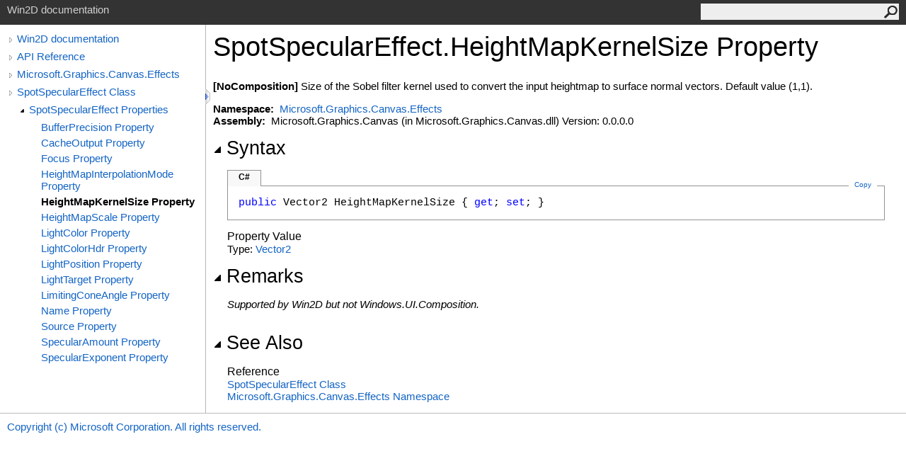

--- FILE ---
content_type: text/html; charset=utf-8
request_url: https://microsoft.github.io/Win2D/WinUI2/html/P_Microsoft_Graphics_Canvas_Effects_SpotSpecularEffect_HeightMapKernelSize.htm
body_size: 2095
content:
<html><head><meta http-equiv="X-UA-Compatible" content="IE=edge" /><link rel="shortcut icon" href="../icons/favicon.ico" /><link rel="stylesheet" type="text/css" href="../styles/branding.css" /><link rel="stylesheet" type="text/css" href="../styles/branding-en-US.css" /><script type="text/javascript" src="../scripts/branding.js"> </script><meta http-equiv="Content-Type" content="text/html; charset=UTF-8" /><title>SpotSpecularEffect.HeightMapKernelSize Property </title><meta name="Language" content="en-us" /><meta name="System.Keywords" content="HeightMapKernelSize property" /><meta name="System.Keywords" content="SpotSpecularEffect.HeightMapKernelSize property" /><meta name="Microsoft.Help.F1" content="Microsoft.Graphics.Canvas.Effects.SpotSpecularEffect.HeightMapKernelSize" /><meta name="Microsoft.Help.F1" content="Microsoft.Graphics.Canvas.Effects.SpotSpecularEffect.get_HeightMapKernelSize" /><meta name="Microsoft.Help.F1" content="Microsoft.Graphics.Canvas.Effects.SpotSpecularEffect.set_HeightMapKernelSize" /><meta name="Microsoft.Help.Id" content="P:Microsoft.Graphics.Canvas.Effects.SpotSpecularEffect.HeightMapKernelSize" /><meta name="Description" content="[NoComposition] Size of the Sobel filter kernel used to convert the input heightmap to surface normal vectors. Default value (1,1)." /><meta name="Microsoft.Help.ContentType" content="Reference" /><meta name="BrandingAware" content="true" /><meta name="container" content="Microsoft.Graphics.Canvas.Effects" /><meta name="file" content="P_Microsoft_Graphics_Canvas_Effects_SpotSpecularEffect_HeightMapKernelSize" /><meta name="guid" content="P_Microsoft_Graphics_Canvas_Effects_SpotSpecularEffect_HeightMapKernelSize" /><link rel="stylesheet" type="text/css" href="../styles/branding-Website.css" /><script type="text/javascript" src="../scripts/jquery-1.11.0.min.js"></script><script type="text/javascript" src="../scripts/branding-Website.js"></script><script type="text/javascript" src="../scripts/clipboard.min.js"></script></head><body onload="OnLoad('cs')"><input type="hidden" id="userDataCache" class="userDataStyle" /><div class="pageHeader" id="PageHeader">Win2D documentation<form id="SearchForm" method="get" action="#" onsubmit="javascript:TransferToSearchPage(); return false;"><input id="SearchTextBox" type="text" maxlength="200" /><button id="SearchButton" type="submit"></button></form></div><div class="pageBody"><div class="leftNav" id="leftNav"><div id="tocNav"><div class="toclevel0" data-toclevel="0"><a class="tocCollapsed" onclick="javascript: Toggle(this);" href="#!" /><a data-tochassubtree="true" href="Introduction.htm" title="Win2D documentation" tocid="roottoc">Win2D documentation</a></div><div class="toclevel0" data-toclevel="0"><a class="tocCollapsed" onclick="javascript: Toggle(this);" href="#!" /><a data-tochassubtree="true" href="APIReference.htm" title="API Reference" tocid="APIReference">API Reference</a></div><div class="toclevel0" data-toclevel="0"><a class="tocCollapsed" onclick="javascript: Toggle(this);" href="#!" /><a data-tochassubtree="true" href="N_Microsoft_Graphics_Canvas_Effects.htm" title="Microsoft.Graphics.Canvas.Effects" tocid="N_Microsoft_Graphics_Canvas_Effects">Microsoft.Graphics.Canvas.Effects</a></div><div class="toclevel0" data-toclevel="0"><a class="tocCollapsed" onclick="javascript: Toggle(this);" href="#!" /><a data-tochassubtree="true" href="T_Microsoft_Graphics_Canvas_Effects_SpotSpecularEffect.htm" title="SpotSpecularEffect Class" tocid="T_Microsoft_Graphics_Canvas_Effects_SpotSpecularEffect">SpotSpecularEffect Class</a></div><div class="toclevel1" data-toclevel="1" data-childrenloaded="true"><a class="tocExpanded" onclick="javascript: Toggle(this);" href="#!" /><a data-tochassubtree="true" href="Properties_T_Microsoft_Graphics_Canvas_Effects_SpotSpecularEffect.htm" title="SpotSpecularEffect Properties" tocid="Properties_T_Microsoft_Graphics_Canvas_Effects_SpotSpecularEffect">SpotSpecularEffect Properties</a></div><div class="toclevel2" data-toclevel="2"><a data-tochassubtree="false" href="P_Microsoft_Graphics_Canvas_Effects_SpotSpecularEffect_BufferPrecision.htm" title="BufferPrecision Property " tocid="P_Microsoft_Graphics_Canvas_Effects_SpotSpecularEffect_BufferPrecision">BufferPrecision Property </a></div><div class="toclevel2" data-toclevel="2"><a data-tochassubtree="false" href="P_Microsoft_Graphics_Canvas_Effects_SpotSpecularEffect_CacheOutput.htm" title="CacheOutput Property " tocid="P_Microsoft_Graphics_Canvas_Effects_SpotSpecularEffect_CacheOutput">CacheOutput Property </a></div><div class="toclevel2" data-toclevel="2"><a data-tochassubtree="false" href="P_Microsoft_Graphics_Canvas_Effects_SpotSpecularEffect_Focus.htm" title="Focus Property " tocid="P_Microsoft_Graphics_Canvas_Effects_SpotSpecularEffect_Focus">Focus Property </a></div><div class="toclevel2" data-toclevel="2"><a data-tochassubtree="false" href="P_Microsoft_Graphics_Canvas_Effects_SpotSpecularEffect_HeightMapInterpolationMode.htm" title="HeightMapInterpolationMode Property " tocid="P_Microsoft_Graphics_Canvas_Effects_SpotSpecularEffect_HeightMapInterpolationMode">HeightMapInterpolationMode Property </a></div><div class="toclevel2 current" data-toclevel="2"><a data-tochassubtree="false" href="P_Microsoft_Graphics_Canvas_Effects_SpotSpecularEffect_HeightMapKernelSize.htm" title="HeightMapKernelSize Property " tocid="P_Microsoft_Graphics_Canvas_Effects_SpotSpecularEffect_HeightMapKernelSize">HeightMapKernelSize Property </a></div><div class="toclevel2" data-toclevel="2"><a data-tochassubtree="false" href="P_Microsoft_Graphics_Canvas_Effects_SpotSpecularEffect_HeightMapScale.htm" title="HeightMapScale Property " tocid="P_Microsoft_Graphics_Canvas_Effects_SpotSpecularEffect_HeightMapScale">HeightMapScale Property </a></div><div class="toclevel2" data-toclevel="2"><a data-tochassubtree="false" href="P_Microsoft_Graphics_Canvas_Effects_SpotSpecularEffect_LightColor.htm" title="LightColor Property " tocid="P_Microsoft_Graphics_Canvas_Effects_SpotSpecularEffect_LightColor">LightColor Property </a></div><div class="toclevel2" data-toclevel="2"><a data-tochassubtree="false" href="P_Microsoft_Graphics_Canvas_Effects_SpotSpecularEffect_LightColorHdr.htm" title="LightColorHdr Property " tocid="P_Microsoft_Graphics_Canvas_Effects_SpotSpecularEffect_LightColorHdr">LightColorHdr Property </a></div><div class="toclevel2" data-toclevel="2"><a data-tochassubtree="false" href="P_Microsoft_Graphics_Canvas_Effects_SpotSpecularEffect_LightPosition.htm" title="LightPosition Property " tocid="P_Microsoft_Graphics_Canvas_Effects_SpotSpecularEffect_LightPosition">LightPosition Property </a></div><div class="toclevel2" data-toclevel="2"><a data-tochassubtree="false" href="P_Microsoft_Graphics_Canvas_Effects_SpotSpecularEffect_LightTarget.htm" title="LightTarget Property " tocid="P_Microsoft_Graphics_Canvas_Effects_SpotSpecularEffect_LightTarget">LightTarget Property </a></div><div class="toclevel2" data-toclevel="2"><a data-tochassubtree="false" href="P_Microsoft_Graphics_Canvas_Effects_SpotSpecularEffect_LimitingConeAngle.htm" title="LimitingConeAngle Property " tocid="P_Microsoft_Graphics_Canvas_Effects_SpotSpecularEffect_LimitingConeAngle">LimitingConeAngle Property </a></div><div class="toclevel2" data-toclevel="2"><a data-tochassubtree="false" href="P_Microsoft_Graphics_Canvas_Effects_SpotSpecularEffect_Name.htm" title="Name Property " tocid="P_Microsoft_Graphics_Canvas_Effects_SpotSpecularEffect_Name">Name Property </a></div><div class="toclevel2" data-toclevel="2"><a data-tochassubtree="false" href="P_Microsoft_Graphics_Canvas_Effects_SpotSpecularEffect_Source.htm" title="Source Property " tocid="P_Microsoft_Graphics_Canvas_Effects_SpotSpecularEffect_Source">Source Property </a></div><div class="toclevel2" data-toclevel="2"><a data-tochassubtree="false" href="P_Microsoft_Graphics_Canvas_Effects_SpotSpecularEffect_SpecularAmount.htm" title="SpecularAmount Property " tocid="P_Microsoft_Graphics_Canvas_Effects_SpotSpecularEffect_SpecularAmount">SpecularAmount Property </a></div><div class="toclevel2" data-toclevel="2"><a data-tochassubtree="false" href="P_Microsoft_Graphics_Canvas_Effects_SpotSpecularEffect_SpecularExponent.htm" title="SpecularExponent Property " tocid="P_Microsoft_Graphics_Canvas_Effects_SpotSpecularEffect_SpecularExponent">SpecularExponent Property </a></div></div><div id="tocResizableEW" onmousedown="OnMouseDown(event);"></div><div id="TocResize" class="tocResize"><img id="ResizeImageIncrease" src="../icons/TocOpen.gif" onclick="OnIncreaseToc()" alt="Click or drag to resize" title="Click or drag to resize" /><img id="ResizeImageReset" src="../icons/TocClose.gif" style="display:none" onclick="OnResetToc()" alt="Click or drag to resize" title="Click or drag to resize" /></div></div><div class="topicContent" id="TopicContent"><table class="titleTable"><tr><td class="titleColumn">SpotSpecularEffect<span id="LST73493E86_0"></span><script type="text/javascript">AddLanguageSpecificTextSet("LST73493E86_0?cpp=::|nu=.");</script>HeightMapKernelSize Property </td></tr></table><span class="introStyle"></span> <div class="summary"><b>[NoComposition] </b>Size of the Sobel filter kernel used to convert the input heightmap to 
               surface normal vectors. Default value (1,1).</div><p> </p>
    <strong>Namespace:</strong> 
   <a href="N_Microsoft_Graphics_Canvas_Effects.htm">Microsoft.Graphics.Canvas.Effects</a><br />
    <strong>Assembly:</strong>
   Microsoft.Graphics.Canvas (in Microsoft.Graphics.Canvas.dll) Version: 0.0.0.0<div class="collapsibleAreaRegion"><span class="collapsibleRegionTitle" onclick="SectionExpandCollapse('ID1RB')" onkeypress="SectionExpandCollapse_CheckKey('ID1RB', event)" tabindex="0"><img id="ID1RBToggle" class="collapseToggle" src="../icons/SectionExpanded.png" />Syntax</span></div><div id="ID1RBSection" class="collapsibleSection"><div class="codeSnippetContainer"><div class="codeSnippetContainerTabs"><div id="ID0EACA_tab1" class="codeSnippetContainerTabSingle">C#</div></div><div class="codeSnippetContainerCodeContainer"><div class="codeSnippetToolBar"><div class="codeSnippetToolBarText"><a id="ID0EACA_copyCode" href="#" class="copyCodeSnippet" onclick="javascript:CopyToClipboard('ID0EACA');return false;" title="Copy">Copy</a></div></div><div id="ID0EACA_code_Div1" class="codeSnippetContainerCode" style="display: block"><pre xml:space="preserve"><span class="keyword">public</span> <span class="identifier">Vector2</span> <span class="identifier">HeightMapKernelSize</span> { <span class="keyword">get</span>; <span class="keyword">set</span>; }</pre></div></div></div><script type="text/javascript">AddLanguageTabSet("ID0EACA");</script><h4 class="subHeading">Property Value</h4>Type: <a href="T_System_Numerics_Vector2.htm">Vector2</a></div><div class="collapsibleAreaRegion"><span class="collapsibleRegionTitle" onclick="SectionExpandCollapse('ID2RB')" onkeypress="SectionExpandCollapse_CheckKey('ID2RB', event)" tabindex="0"><img id="ID2RBToggle" class="collapseToggle" src="../icons/SectionExpanded.png" />Remarks</span></div><div id="ID2RBSection" class="collapsibleSection"><p><i>Supported by Win2D but not Windows.UI.Composition.</i></p></div><div class="collapsibleAreaRegion" id="seeAlsoSection"><span class="collapsibleRegionTitle" onclick="SectionExpandCollapse('ID3RB')" onkeypress="SectionExpandCollapse_CheckKey('ID3RB', event)" tabindex="0"><img id="ID3RBToggle" class="collapseToggle" src="../icons/SectionExpanded.png" />See Also</span></div><div id="ID3RBSection" class="collapsibleSection"><h4 class="subHeading">Reference</h4><div class="seeAlsoStyle"><a href="T_Microsoft_Graphics_Canvas_Effects_SpotSpecularEffect.htm">SpotSpecularEffect Class</a></div><div class="seeAlsoStyle"><a href="N_Microsoft_Graphics_Canvas_Effects.htm">Microsoft.Graphics.Canvas.Effects Namespace</a></div></div></div></div><div id="pageFooter" class="pageFooter"><p><a href="http://github.com/Microsoft/Win2D/blob/master/LICENSE.txt" target="_blank">Copyright (c) Microsoft Corporation. All rights reserved.</a></p> </div></body></html>

--- FILE ---
content_type: text/css; charset=utf-8
request_url: https://microsoft.github.io/Win2D/WinUI2/styles/branding.css
body_size: 1780
content:
/* General styles */
body {
	font-family: 'Segoe UI' , 'Lucida Grande' , Verdana, Arial, Helvetica, sans-serif;
	font-size: 15px;
	padding: 0;
	margin: 0;
	margin-left: auto;
	margin-right: auto;
	color: #000;
}
h1 {
	font-family: 'Segoe UI' , 'Lucida Grande' , Verdana, Arial, Helvetica, sans-serif;
	font-size: 2.5em;
	font-weight: normal;
	margin-top: 0;
	color: #000;
}
h2, h3 {
	font-family: 'Segoe UI Semibold' , 'Segoe UI' , 'Lucida Grande' , Verdana, Arial, Helvetica, sans-serif;
	font-weight: normal;
	margin: 0;
	padding-bottom: 5px;
	padding-top: 5px;
	color: #000;
}
h2 {
	font-size: 1.769em;
}
h3 {
	font-size: 1.231em;
}
h4, .subHeading {
	font-family: 'Segoe UI Semibold' , 'Segoe UI' , 'Lucida Grande' , Verdana, Arial, Helvetica, sans-serif;
	font-size: 1.077em;
	font-weight: normal;
	margin: 0;
	color: #000;
}
.subHeading {
	margin-top: 5px;
}
h5, h6 {
	font-family: 'Segoe UI Semibold' , 'Segoe UI' , 'Lucida Grande' , Verdana, Arial, Helvetica, sans-serif;
	font-size: 1em;
	font-weight: normal;
	line-height: 130%;
	margin: 0;
	color: #000;
}
a, a:link {
	text-decoration: none;
	color: #1364c4;
}
a:visited, a:active {
	text-decoration: none;
	color: #03697a;
}
a:hover {
	text-decoration: none;
	color: #3390b1;
}
a.button, a.button:active, a.button:hover {
    float: right;
	background-color: #0080c0;
    color: white;
    padding: 6px 12px;
    font-size: 14px;
    border: 1px solid transparent;
    border-radius: 4px;
	margin-left: 6px;
}
a.button:link, a.button:visited {
    color: white;
}
img {
	border: 0;
}
p {
	margin-top: 0;
	margin-bottom: 0;
	padding-bottom: 15px;
	line-height: 18px;
}
q {
	font-style: italic;
}
blockquote {
	margin-top: 0px;
}
table {
	border-collapse: collapse;
	padding: 0;
	margin-bottom: 15px;
	font-size: 15px;
	width: 100%;
}
td, th {
	border-bottom: 1px solid #dbdbdb;
	margin: 10px;
	padding-top: 10px;
	padding-bottom: 10px;
	padding-right: 8px;
	padding-left: 8px;
}
th {
	background-color: #ededed;
	color: #636363;
	text-align: left;
	padding-top: 5px;
	padding-bottom: 5px;
}
td {
	color: #2a2a2a;
	vertical-align: top;
}
table p:last-child {
	padding-bottom: 0;
}
table.members {
	width: 100%;
}
table.members td {
	min-width: 72px;
}
table.members img {
	padding-right: 5px;
}
div.alert img {
	padding-right: 5px;
}
ol {
	margin-top: 0px;
	margin-bottom: 10px;
}
ol ol {
	list-style-type: lower-alpha;
}
ol ol ol {
	list-style-type: lower-roman;
}
ul {
	margin-top: 0px;
	margin-bottom: 10px;
}
.noBullet {
	list-style-type: none;
	padding-left: 20px;
}
ul ul {
	list-style-type: circle;
}
ul ul ul {
	list-style-type: square;
}
dt {
	font-weight: 600;
}
pre {
	font-family: Consolas, Courier, monospace;
	overflow: hidden;
}
.pageHeader {
	font-family: 'Segoe UI' , Tahoma, Helvetica, Sans-Serif;
	background-color: #333333;
	color: #d0d0d0;
	padding: 5px 10px;
	vertical-align: middle;
	height: 25px;
}
.pageBody {
	padding: 0px;
}
.topicContent {
	padding: 10px 10px 15px 10px;
	overflow: visible;
	border-left: 1px solid #bbb;
}
.pageFooter {
	clear: both;
	border-top: solid 1px #bbb;
	padding: 10px;
}
.feedbackLink {
}
.iconColumn {
	width: 100px;
}
.seeAlsoStyle {
}
table.titleTable td {
	padding-top: 0px;
	border-width: 0px;
}
td.titleColumn {
	font-family: 'Segoe UI' , 'Lucida Grande' , Verdana, Arial, Helvetica, sans-serif;
	font-size: 2.5em;
	font-weight: normal;
	margin-top: 0px;
	padding-left: 0px;
	color: #000;
	vertical-align: middle;
}
td.logoColumn {
	padding-left: 0px;
	padding-right: 10px;
	vertical-align: middle;
	width: 1px;
}
td.logoColumnAbove {
	padding: 0px 10px 0px 0px;
	vertical-align: middle;
}
span.selflink {
	color: #000066;
}
div.preliminary {
	margin-top: 1em;
	margin-bottom: 1em;
	font-weight: bold;
	color: #333333;
}
div.caption {
	font-weight: bold;
	font-size: 1em; /*12pt*/
	color: #003399;
	padding-top: 5px;
	padding-bottom: 5px;
}
.procedureSubHeading {
	font-size: 1.1em; /*13.5pt*/
	font-weight: bold;
}
.summary {
}

/* Collapsible region styles */
.collapsibleAreaRegion {
	margin-top: 15px;
	margin-bottom: 15px;
}
.collapseToggle {
	padding-right: 5px;
}
.collapsibleRegionTitle {
	font-family: 'Segoe UI Semibold' , 'Segoe UI' , 'Lucida Grande' , Verdana, Arial, Helvetica, sans-serif !important;
	font-style: normal !important;
	font-size: 1.769em;
	margin-top: 9px;
	margin-bottom: 19px;
	padding-top: 20px;
	padding-bottom: 5px;
	cursor: pointer;
}
.collapsibleSection {
	padding: 0 0 0 20px;
}

/* Syntax and code snippet styles */
.codeSnippetContainer {
	min-width: 260px;
	margin-top: 10px;
}
.codeSnippetContainerTabs {
	height: 23px;
	vertical-align: middle;
	position: relative;
	z-index: 1;
}
.codeSnippetContainerTab {
	padding: 0px 15px;
	width: auto;
	height: 22px;
	color: #2a2a2a;
	font-family: "Segoe UI" , "Lucida Grande" , Verdana, Arial, Helvetica, sans-serif !important;
	font-size: 12px;
	font-style: normal !important;
	vertical-align: baseline;
	float: left;
}
.codeSnippetContainerTabActive {
	background: #f8f8f8;
	padding: 0px 15px;
	width: auto;
	height: 22px;
	color: #000000;
	font-family: "Segoe UI" , "Lucida Grande" , Verdana, Arial, Helvetica, sans-serif !important;
	font-size: 12px;
	font-style: normal !important;
	vertical-align: baseline;
	border-top-color: #939393;
	border-right-color: #939393;
	border-left-color: #939393;
	border-top-width: 1px;
	border-right-width: 1px;
	border-left-width: 1px;
	border-top-style: solid;
	border-right-style: solid;
	border-left-style: solid;
	float: left;
}
.codeSnippetContainerTabPhantom {
	background: #f8f8f8;
	padding: 0px 15px;
	width: auto;
	height: 22px;
	color: #000000;
	font-family: "Segoe UI" , "Lucida Grande" , Verdana, Arial, Helvetica, sans-serif !important;
	font-size: 12px;
	font-style: normal !important;
	vertical-align: baseline;
	border-top-color: #939393;
	border-right-color: #939393;
	border-left-color: #939393;
	border-top-width: 1px;
	border-right-width: 1px;
	border-left-width: 1px;
	border-top-style: solid;
	border-right-style: solid;
	border-left-style: solid;
	float: left;
	display: none;
}
.codeSnippetContainerTabSingle {
	background: #f8f8f8;
	padding: 2px 15px 0px 15px;
	width: auto;
	height: 20px;
	color: #000000;
	font-family: "Segoe UI" , "Lucida Grande" , Verdana, Arial, Helvetica, sans-serif !important;
	font-size: 12px;
	font-weight: bold;
	font-style: normal !important;
	vertical-align: baseline;
	border-top-color: #939393;
	border-right-color: #939393;
	border-left-color: #939393;
	border-top-width: 1px;
	border-right-width: 1px;
	border-left-width: 1px;
	border-top-style: solid;
	border-right-style: solid;
	border-left-style: solid;
	float: left;
}
.codeSnippetContainerTab a {
	top: 2px;
	color: #000000;
	font-weight: bold;
	text-decoration: none;
	position: relative;
}
.codeSnippetContainerTab a:link {
	color: #000000;
}
.codeSnippetContainerTab a:hover {
	color: #136460;
}
.codeSnippetContainerTabActive a {
	top: 2px;
	color: #000000;
	font-weight: bold;
	text-decoration: none;
	position: relative;
	cursor: default;
}
.codeSnippetContainerTabActive a:link {
	color: #000000;
}
.codeSnippetContainerTabActive a:hover {
	color: #000000;
}
.codeSnippetContainerTabPhantom a {
	top: 2px;
	color: #000000;
	font-weight: bold;
	text-decoration: none;
	position: relative;
	cursor: default;
}
.codeSnippetContainerTabPhantom a:link {
	color: #000000;
}
.codeSnippetContainerCodeContainer {
	border: 1px solid #939393;
	top: -1px;
	margin-bottom: 12px;
	position: relative;
}
.codeSnippetToolBar {
	width: auto;
	height: auto;
}
.codeSnippetToolBarText {
	top: -8px;
	width: auto;
	height: 0px;
	padding-right: 0px;
	padding-left: 0px;
	vertical-align: top;
	float: right;
	position: relative;
}
.codeSnippetToolBarText a {
	color: #1364c4;
	text-decoration: none;
	padding-left: 8px;
	padding-right: 8px;
	font-family: "Segoe UI" , "Lucida Grande" , Verdana, Arial, Helvetica, sans-serif !important;
	font-size: 10px;
	font-style: normal !important;
	text-decoration: none;
	margin-right: 10px;
	margin-left: 0px;
	background-color: #ffffff;
}
.codeSnippetToolBarText a:link {
	color: #1364c4;
}
.codeSnippetContainerCode {
	margin: 0px;
	padding: 10px;
	width: auto;
}
.codeSnippetContainerCode div {
	margin: 0px;
	padding: 0px;
}
.codeSnippetContainerCode pre {
	margin: 0px;
	padding: 5px;
	overflow: auto;
	font-family: Consolas, Courier, monospace !important;
	font-style: normal;
	font-weight: normal;
	-ms-word-wrap: normal;
}
.codeSnippetContainerCode .keyword {
	color: #0000ff;
	font-weight: normal;
}

.copyCodeSnippet {
}

/* Keyword and phrase styles */
span.code, span.command {
	font-family: Consolas, Courier, monospace;
	color: #000066;
}
span.ui {
	font-weight: bold;
}
span.math {
	font-style: italic;
}
span.input {
	font-weight: bold;
}
span.term {
	font-style: italic;
}
span.label {
	font-weight: bold;
}
span.foreignPhrase, span.phrase {
	font-style: italic;
}
span.placeholder {
	font-style: italic;
}
span.typeparameter {
	font-style: italic;
}
span.identifier {
}
span.keyword {
	font-weight: bold;
}
span.parameter {
	font-style: italic;
}
dt span.parameter {
	font-weight: normal;
}
span.literal, span.literalValue {
	color: #cc0000;
}
span.comment {
	color: #006633;
}
span.introStyle {
	color: #a9a9a9;
}
span.nolink {
	font-weight: bold;
}

/* Auto-outline styles */
ul.autoOutline {
}
li.outlineSectionEntry {
}
div.outlineSectionEntrySummary {
}

/* Media  styles */
div.mediaNear {
	text-align: left;
	margin-top: 1em;
	margin-bottom: 1em;
}
div.mediaFar {
	text-align: right;
	margin-top: 1em;
	margin-bottom: 1em;
}
div.mediaCenter {
	text-align: center;
	margin-top: 1em;
	margin-bottom: 1em;
}
span.captionLead {
	font-weight: bold;
	margin-right: .5em;
}
span.media img {
	vertical-align: top;
}

/* Glossary styles */
div.glossaryDiv {
}
div.glossaryLetterBar {
}
hr.glossaryRule {
}
h3.glossaryGroupHeading {
	color: #808080;
}
div.glossaryGroup {
}
dl.glossaryGroupList {
	margin: 0;
	color: Black;
}
dt.glossaryEntry {
	margin-left: 2em;
}
dd.glossaryEntry {
	margin-left: 2em;
	margin-bottom: 2em;
}
div.relatedEntry {
	margin-bottom: 4px;
}

/* Bibliography styles */
div.bibliographStyle {
	padding-top: 5px;
}
span.bibliographyNumber {
}
span.bibliographyAuthor {
	font-weight: bold;
}
span.bibliographyTitle {
	font-style: italic;
}
span.bibliographyPublisher {
}
sup.citation a:link a:visited a:active {
	text-decoration: none;
}

/* Placeholder for the Help 1 user data style class */
.userDataStyle {
}
